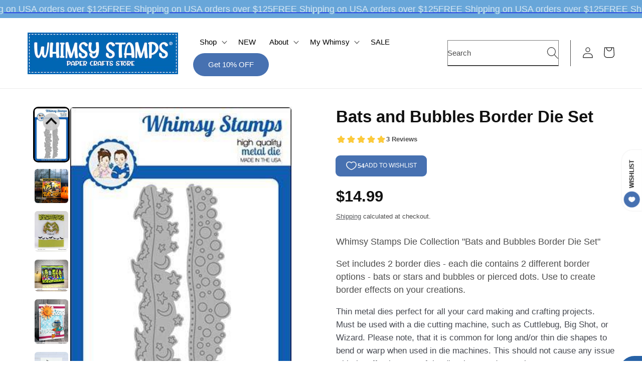

--- FILE ---
content_type: text/css
request_url: https://whimsystamps.com/cdn/shop/t/37/assets/nw-header.css?v=172409947410765924391724186030
body_size: -349
content:
.header .header__icons{padding-right:0}.header .list-menu__item{font-weight:700}.seach-header__inline .field:focus,.seach-header__inline .field:focus-within,.seach-header__inline .field:focus-visible,.seach-header__inline .field:hover,.seach-header__inline .field:before,.seach-header__inline .field:after,.seach-header__inline .field:hover.field:before,.seach-header__inline .field:hover.field:after{box-shadow:unset;outline:none}.seach-header__inline .field__input,.seach-header__inline .field__input:focus-within{border-bottom:1px solid;box-shadow:unset}.seach-header__inline .search__input+.field__label{left:0}.seach-header__inline .search__button{width:fit-content;right:0}.search-modal__content.search-modal__content-bottom{padding-right:1rem}.search-modal__content .predictive-search__results-groups-wrapper{flex-direction:column}@media screen and (min-width: 750px){.seach-header__inline.search-modal__content{padding:0;padding-right:1.5rem;margin-right:1.5rem;border-right:1px solid}.seach-header__inline .search-modal__form{max-width:30.2rem;width:20.2rem}.seach-header__inline .search__button .icon{height:2.2rem;width:2.2rem}.header .header__icons{padding-right:0}.header .header-discount-button{margin-left:1.5rem;padding-left:1.8rem;padding-right:1.8rem;border:1px solid rgb(0,0,0,.25);font-weight:600}.header .header-discount-button:hover:after,.header .header-discount-button:after{box-shadow:unset}}@media screen and (max-width: 749px){.header .medium-hide .search-modal__form{max-width:92%}.header{padding-left:1.5rem!important;padding-right:1.5rem!important}}
/*# sourceMappingURL=/cdn/shop/t/37/assets/nw-header.css.map?v=172409947410765924391724186030 */


--- FILE ---
content_type: text/javascript
request_url: https://whimsystamps.com/cdn/shop/t/37/assets/main.js?v=42062837029988762571724176902
body_size: -243
content:
document.addEventListener("DOMContentLoaded",()=>{fetchMegaColl();function fetchMegaColl(){document.querySelectorAll(".mega-nav .mega-menu__link--active").forEach(e=>{fetchCollection(e)}),document.querySelectorAll(".mega-nav .mega-menu__link").forEach(e=>{e.addEventListener("click",i=>{i.preventDefault(),document.querySelectorAll(".mega-nav .mega-menu__link").forEach(ee=>{ee.classList.remove("mega-menu__link--active")}),i.currentTarget.classList.contains("mega-menu__link--active")||i.currentTarget.classList.add("mega-menu__link--active"),fetchCollection(i.currentTarget)})})}function megaSlide(){const slidesContainer=document.querySelectorAll(".mega-slider > .grid");var scrollStatus=0;slidesContainer.forEach(e=>{const slide=e.children[0];e.closest(".mega-slider").querySelectorAll(".slider-button").forEach(b=>{b.addEventListener("click",i=>{const slideWidth=slide.clientWidth;i.currentTarget.classList.contains("slider-button--next")?e.scrollLeft+=slideWidth:e.scrollLeft-=slideWidth})})})}function fetchCollection(e){var handle=e.dataset.collection;fetch(`/collections/${handle}?view=megamenu`).then(response=>response.text()).then(responseText=>{const html=new DOMParser().parseFromString(responseText,"text/html"),fragment=document.createRange().createContextualFragment(html);var megaContainer=e.closest(".mega-menu__content").querySelector(".collections-mega-item");megaContainer.innerHTML="",megaContainer.appendChild(html.querySelector(".mega-contents")),megaSlide()})}}),document.addEventListener("DOMContentLoaded",function(){var customerTags=window.Shopify&&window.Shopify.customerTags?window.Shopify.customerTags:[],hasSpecialTag=customerTags.includes("Wholesale")||customerTags.includes("Preorder")||customerTags.includes("VerifiedByWholesaleAllInOne");hasSpecialTag&&document.querySelectorAll('a[href="/cart"]').forEach(function(cartLink){cartLink.addEventListener("click",function(event){event.preventDefault(),window.location.href="/cart"})})});
//# sourceMappingURL=/cdn/shop/t/37/assets/main.js.map?v=42062837029988762571724176902


--- FILE ---
content_type: text/javascript; charset=utf-8
request_url: https://whimsystamps.com/products/bats-and-bubbles-border-die-set.js
body_size: 1296
content:
{"id":4096424017990,"title":"Bats and Bubbles Border Die Set","handle":"bats-and-bubbles-border-die-set","description":"\u003cdiv class=\"product-description rte\" itemprop=\"description\"\u003e\n\u003cdiv class=\"product-description rte\" itemprop=\"description\"\u003e\n\u003cp\u003eWhimsy Stamps Die Collection \"Bats and Bubbles Border Die Set\" \u003cbr\u003e\u003c\/p\u003e\n\u003cp\u003eSet includes 2 border dies - each die contains 2 different border options - bats or stars and bubbles or pierced dots. Use to create border effects on your creations.\u003c\/p\u003e\n\u003cp\u003e\u003cem\u003eThin metal dies perfect for all your card making and crafting projects. Must be used with a die cutting machine, such as Cuttlebug, Big Shot, or Wizard. Please note, that it is common for long and\/or thin die shapes to bend or warp when used in die machines. This should not cause any issue with the effectiveness of the die when used properly.\u003cbr\u003e\u003c\/em\u003e\u003c\/p\u003e\n\u003c\/div\u003e\n\u003c\/div\u003e","published_at":"2019-10-01T00:00:15-04:00","created_at":"2019-09-17T09:08:43-04:00","vendor":"Deb Davis - Amped2Stamp","type":"Cutting Dies","tags":["Amped2Stamp","bats","borders","branded cutting dies","bubbles","card making dies","cardmaking dies","craft cutting dies","craft die","crafting dies","cutting dies","Deb Davis","die cuts","die sets","dies for card making","edger dies","etched dies","halloween","metal craft dies for card making","metal crafting dies","metal cut die","metal cutting dies","metal dies","moon","scrapbooking dies","stars","steel cutting dies","steel dies","thin wafer dies","wafer dies"],"price":1499,"price_min":1499,"price_max":1499,"available":true,"price_varies":false,"compare_at_price":null,"compare_at_price_min":0,"compare_at_price_max":0,"compare_at_price_varies":false,"variants":[{"id":30101845803078,"title":"Default Title","option1":"Default Title","option2":null,"option3":null,"sku":"WSD352","requires_shipping":true,"taxable":true,"featured_image":null,"available":true,"name":"Bats and Bubbles Border Die Set","public_title":null,"options":["Default Title"],"price":1499,"weight":181,"compare_at_price":null,"inventory_quantity":24,"inventory_management":"shopify","inventory_policy":"deny","barcode":"680196761208","requires_selling_plan":false,"selling_plan_allocations":[]}],"images":["\/\/cdn.shopify.com\/s\/files\/1\/1350\/1513\/products\/bats_and_bubbles_border_die_display_adbfa668-0b60-4d7b-9162-4cbec8f6b47d.jpg?v=1640979962","\/\/cdn.shopify.com\/s\/files\/1\/1350\/1513\/files\/CariS_HauntedHouses_ScaryNight_WitchWhisperSister_BatsandBubblesBorder.jpg?v=1762087147","\/\/cdn.shopify.com\/s\/files\/1\/1350\/1513\/products\/zombielicious_-_faye_c58621d4-85c2-446f-8db7-d6b0bb3b8114.jpg?v=1640979964","\/\/cdn.shopify.com\/s\/files\/1\/1350\/1513\/products\/denise_herd_1_dab28d7d-3d4d-4c2a-ade7-395ae1ebde86.jpg?v=1640979965","\/\/cdn.shopify.com\/s\/files\/1\/1350\/1513\/products\/HippoBeachFun_BatsandBubbles_UpinClouds_JDove_072b64c6-c07c-4df8-b974-282ce80df0f0.jpg?v=1640979968","\/\/cdn.shopify.com\/s\/files\/1\/1350\/1513\/products\/Bev_Illusions_Happy_Halloween_word_die_Bats_-Bubbles_Border_d1370fb7-8128-4752-9751-f0700fd55a2a.jpg?v=1640979970","\/\/cdn.shopify.com\/s\/files\/1\/1350\/1513\/products\/da_brains_560d5d2b-bd37-4b6a-a34c-b85e68991db2.jpg?v=1640979972","\/\/cdn.shopify.com\/s\/files\/1\/1350\/1513\/products\/1027-happiest_of_haunts_0baf0428-4395-46f8-87e4-702b1ab58aca.jpg?v=1640979976"],"featured_image":"\/\/cdn.shopify.com\/s\/files\/1\/1350\/1513\/products\/bats_and_bubbles_border_die_display_adbfa668-0b60-4d7b-9162-4cbec8f6b47d.jpg?v=1640979962","options":[{"name":"Title","position":1,"values":["Default Title"]}],"url":"\/products\/bats-and-bubbles-border-die-set","media":[{"alt":"Bats and Bubbles Border Die Set - Whimsy Stamps","id":21003728027718,"position":1,"preview_image":{"aspect_ratio":0.642,"height":480,"width":308,"src":"https:\/\/cdn.shopify.com\/s\/files\/1\/1350\/1513\/products\/bats_and_bubbles_border_die_display_adbfa668-0b60-4d7b-9162-4cbec8f6b47d.jpg?v=1640979962"},"aspect_ratio":0.642,"height":480,"media_type":"image","src":"https:\/\/cdn.shopify.com\/s\/files\/1\/1350\/1513\/products\/bats_and_bubbles_border_die_display_adbfa668-0b60-4d7b-9162-4cbec8f6b47d.jpg?v=1640979962","width":308},{"alt":"Scary Night Word Die Set - Whimsy Stamps","id":24684672581702,"position":2,"preview_image":{"aspect_ratio":1.0,"height":800,"width":800,"src":"https:\/\/cdn.shopify.com\/s\/files\/1\/1350\/1513\/files\/CariS_HauntedHouses_ScaryNight_WitchWhisperSister_BatsandBubblesBorder.jpg?v=1762087147"},"aspect_ratio":1.0,"height":800,"media_type":"image","src":"https:\/\/cdn.shopify.com\/s\/files\/1\/1350\/1513\/files\/CariS_HauntedHouses_ScaryNight_WitchWhisperSister_BatsandBubblesBorder.jpg?v=1762087147","width":800},{"alt":"Bats and Bubbles Border Die Set - Whimsy Stamps","id":21003728126022,"position":3,"preview_image":{"aspect_ratio":0.835,"height":952,"width":795,"src":"https:\/\/cdn.shopify.com\/s\/files\/1\/1350\/1513\/products\/zombielicious_-_faye_c58621d4-85c2-446f-8db7-d6b0bb3b8114.jpg?v=1640979964"},"aspect_ratio":0.835,"height":952,"media_type":"image","src":"https:\/\/cdn.shopify.com\/s\/files\/1\/1350\/1513\/products\/zombielicious_-_faye_c58621d4-85c2-446f-8db7-d6b0bb3b8114.jpg?v=1640979964","width":795},{"alt":"Bats and Bubbles Border Die Set - Whimsy Stamps","id":21003728158790,"position":4,"preview_image":{"aspect_ratio":1.072,"height":746,"width":800,"src":"https:\/\/cdn.shopify.com\/s\/files\/1\/1350\/1513\/products\/denise_herd_1_dab28d7d-3d4d-4c2a-ade7-395ae1ebde86.jpg?v=1640979965"},"aspect_ratio":1.072,"height":746,"media_type":"image","src":"https:\/\/cdn.shopify.com\/s\/files\/1\/1350\/1513\/products\/denise_herd_1_dab28d7d-3d4d-4c2a-ade7-395ae1ebde86.jpg?v=1640979965","width":800},{"alt":"Bats and Bubbles Border Die Set - Whimsy Stamps","id":21003728617542,"position":5,"preview_image":{"aspect_ratio":0.767,"height":3646,"width":2796,"src":"https:\/\/cdn.shopify.com\/s\/files\/1\/1350\/1513\/products\/HippoBeachFun_BatsandBubbles_UpinClouds_JDove_072b64c6-c07c-4df8-b974-282ce80df0f0.jpg?v=1640979968"},"aspect_ratio":0.767,"height":3646,"media_type":"image","src":"https:\/\/cdn.shopify.com\/s\/files\/1\/1350\/1513\/products\/HippoBeachFun_BatsandBubbles_UpinClouds_JDove_072b64c6-c07c-4df8-b974-282ce80df0f0.jpg?v=1640979968","width":2796},{"alt":"Bats and Bubbles Border Die Set - Whimsy Stamps","id":21003728814150,"position":6,"preview_image":{"aspect_ratio":0.866,"height":800,"width":693,"src":"https:\/\/cdn.shopify.com\/s\/files\/1\/1350\/1513\/products\/Bev_Illusions_Happy_Halloween_word_die_Bats_-Bubbles_Border_d1370fb7-8128-4752-9751-f0700fd55a2a.jpg?v=1640979970"},"aspect_ratio":0.866,"height":800,"media_type":"image","src":"https:\/\/cdn.shopify.com\/s\/files\/1\/1350\/1513\/products\/Bev_Illusions_Happy_Halloween_word_die_Bats_-Bubbles_Border_d1370fb7-8128-4752-9751-f0700fd55a2a.jpg?v=1640979970","width":693},{"alt":"Bats and Bubbles Border Die Set - Whimsy Stamps","id":21003728912454,"position":7,"preview_image":{"aspect_ratio":1.0,"height":720,"width":720,"src":"https:\/\/cdn.shopify.com\/s\/files\/1\/1350\/1513\/products\/da_brains_560d5d2b-bd37-4b6a-a34c-b85e68991db2.jpg?v=1640979972"},"aspect_ratio":1.0,"height":720,"media_type":"image","src":"https:\/\/cdn.shopify.com\/s\/files\/1\/1350\/1513\/products\/da_brains_560d5d2b-bd37-4b6a-a34c-b85e68991db2.jpg?v=1640979972","width":720},{"alt":"Bats and Bubbles Border Die Set - Whimsy Stamps","id":21003729076294,"position":8,"preview_image":{"aspect_ratio":1.0,"height":2400,"width":2400,"src":"https:\/\/cdn.shopify.com\/s\/files\/1\/1350\/1513\/products\/1027-happiest_of_haunts_0baf0428-4395-46f8-87e4-702b1ab58aca.jpg?v=1640979976"},"aspect_ratio":1.0,"height":2400,"media_type":"image","src":"https:\/\/cdn.shopify.com\/s\/files\/1\/1350\/1513\/products\/1027-happiest_of_haunts_0baf0428-4395-46f8-87e4-702b1ab58aca.jpg?v=1640979976","width":2400}],"requires_selling_plan":false,"selling_plan_groups":[]}